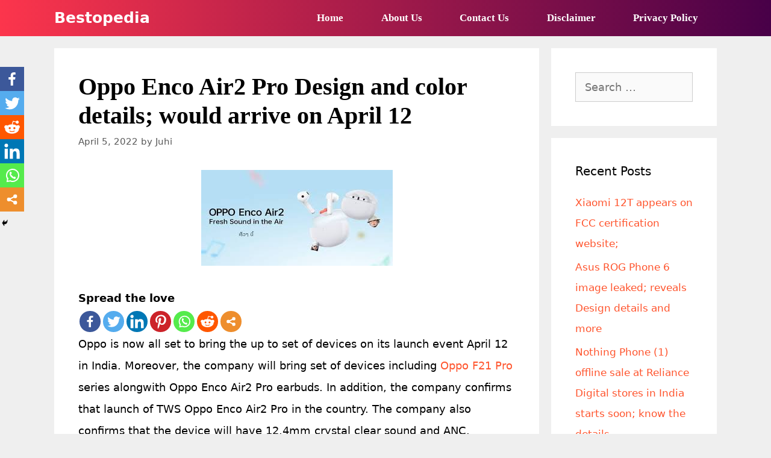

--- FILE ---
content_type: text/html; charset=utf-8
request_url: https://www.google.com/recaptcha/api2/aframe
body_size: 267
content:
<!DOCTYPE HTML><html><head><meta http-equiv="content-type" content="text/html; charset=UTF-8"></head><body><script nonce="yEJGbb_qFTirAnPKjocnzQ">/** Anti-fraud and anti-abuse applications only. See google.com/recaptcha */ try{var clients={'sodar':'https://pagead2.googlesyndication.com/pagead/sodar?'};window.addEventListener("message",function(a){try{if(a.source===window.parent){var b=JSON.parse(a.data);var c=clients[b['id']];if(c){var d=document.createElement('img');d.src=c+b['params']+'&rc='+(localStorage.getItem("rc::a")?sessionStorage.getItem("rc::b"):"");window.document.body.appendChild(d);sessionStorage.setItem("rc::e",parseInt(sessionStorage.getItem("rc::e")||0)+1);localStorage.setItem("rc::h",'1769795190444');}}}catch(b){}});window.parent.postMessage("_grecaptcha_ready", "*");}catch(b){}</script></body></html>